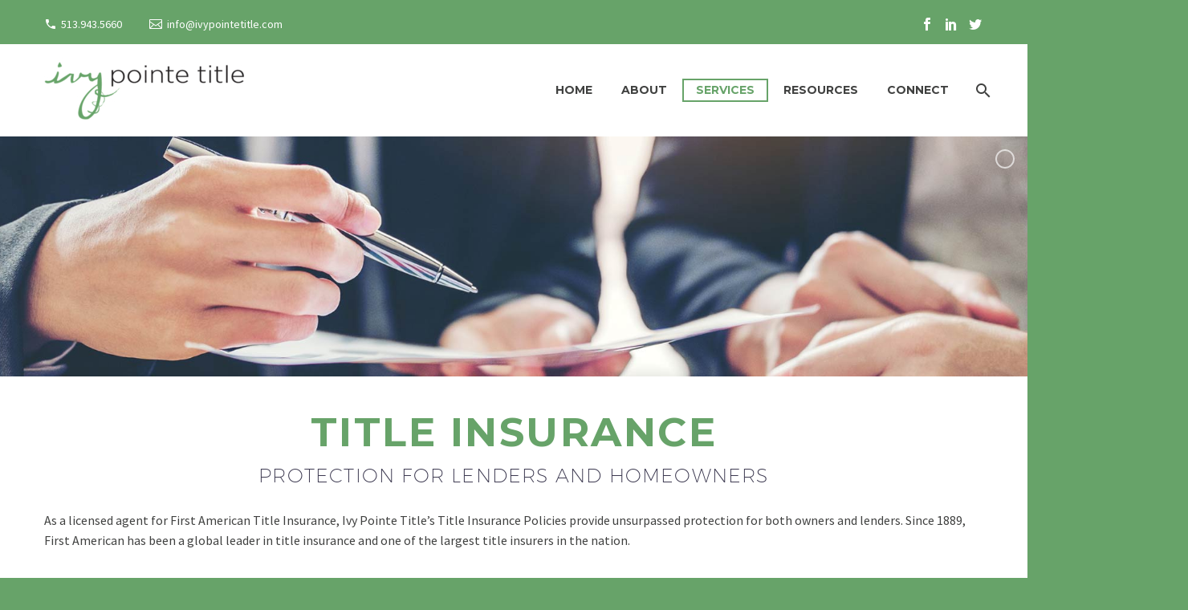

--- FILE ---
content_type: text/html; charset=UTF-8
request_url: https://ivypointetitle.com/title-insurance/
body_size: 8614
content:
<!DOCTYPE html>
<!--[if IE 7]>
<html class="ie ie7" lang="en" xmlns:og="http://ogp.me/ns#" xmlns:fb="http://ogp.me/ns/fb#">
<![endif]-->
<!--[if IE 8]>
<html class="ie ie8" lang="en" xmlns:og="http://ogp.me/ns#" xmlns:fb="http://ogp.me/ns/fb#">
<![endif]-->
<!--[if !(IE 7) | !(IE 8) ]><!-->
<html lang="en" xmlns:og="http://ogp.me/ns#" xmlns:fb="http://ogp.me/ns/fb#">
<!--<![endif]-->
<head>
	<!-- Global site tag (gtag.js) - Google Analytics -->
<script async src="https://www.googletagmanager.com/gtag/js?id=UA-55493902-1"></script>
<script>
  window.dataLayer = window.dataLayer || [];
  function gtag(){dataLayer.push(arguments);}
  gtag('js', new Date());

  gtag('config', 'UA-55493902-1');
</script>
	<script src="https://kit.fontawesome.com/05d4262cac.js" crossorigin="anonymous"></script>
	<meta charset="UTF-8">
	<meta name="viewport" content="width=device-width, initial-scale=1.0" />
	<link rel="profile" href="https://gmpg.org/xfn/11">
	<link rel="pingback" href="https://ivypointetitle.com/xmlrpc.php">
	<title>Title Insurance &#8211; Ivy Pointe Title</title>
<style type="text/css" data-type="vc_shortcodes-custom-css">.vc_custom_1569615649047{background-color: #67a369 !important;}.vc_custom_1569615655199{background-color: #67a369 !important;}</style><link rel='dns-prefetch' href='//fonts.googleapis.com' />
<link rel='dns-prefetch' href='//s.w.org' />
<link rel="alternate" type="application/rss+xml" title="Ivy Pointe Title &raquo; Feed" href="https://ivypointetitle.com/feed/" />
<link rel="alternate" type="application/rss+xml" title="Ivy Pointe Title &raquo; Comments Feed" href="https://ivypointetitle.com/comments/feed/" />
		<script type="text/javascript">
			window._wpemojiSettings = {"baseUrl":"https:\/\/s.w.org\/images\/core\/emoji\/12.0.0-1\/72x72\/","ext":".png","svgUrl":"https:\/\/s.w.org\/images\/core\/emoji\/12.0.0-1\/svg\/","svgExt":".svg","source":{"concatemoji":"https:\/\/ivypointetitle.com\/wp-includes\/js\/wp-emoji-release.min.js?ver=5.2.18"}};
			!function(e,a,t){var n,r,o,i=a.createElement("canvas"),p=i.getContext&&i.getContext("2d");function s(e,t){var a=String.fromCharCode;p.clearRect(0,0,i.width,i.height),p.fillText(a.apply(this,e),0,0);e=i.toDataURL();return p.clearRect(0,0,i.width,i.height),p.fillText(a.apply(this,t),0,0),e===i.toDataURL()}function c(e){var t=a.createElement("script");t.src=e,t.defer=t.type="text/javascript",a.getElementsByTagName("head")[0].appendChild(t)}for(o=Array("flag","emoji"),t.supports={everything:!0,everythingExceptFlag:!0},r=0;r<o.length;r++)t.supports[o[r]]=function(e){if(!p||!p.fillText)return!1;switch(p.textBaseline="top",p.font="600 32px Arial",e){case"flag":return s([55356,56826,55356,56819],[55356,56826,8203,55356,56819])?!1:!s([55356,57332,56128,56423,56128,56418,56128,56421,56128,56430,56128,56423,56128,56447],[55356,57332,8203,56128,56423,8203,56128,56418,8203,56128,56421,8203,56128,56430,8203,56128,56423,8203,56128,56447]);case"emoji":return!s([55357,56424,55356,57342,8205,55358,56605,8205,55357,56424,55356,57340],[55357,56424,55356,57342,8203,55358,56605,8203,55357,56424,55356,57340])}return!1}(o[r]),t.supports.everything=t.supports.everything&&t.supports[o[r]],"flag"!==o[r]&&(t.supports.everythingExceptFlag=t.supports.everythingExceptFlag&&t.supports[o[r]]);t.supports.everythingExceptFlag=t.supports.everythingExceptFlag&&!t.supports.flag,t.DOMReady=!1,t.readyCallback=function(){t.DOMReady=!0},t.supports.everything||(n=function(){t.readyCallback()},a.addEventListener?(a.addEventListener("DOMContentLoaded",n,!1),e.addEventListener("load",n,!1)):(e.attachEvent("onload",n),a.attachEvent("onreadystatechange",function(){"complete"===a.readyState&&t.readyCallback()})),(n=t.source||{}).concatemoji?c(n.concatemoji):n.wpemoji&&n.twemoji&&(c(n.twemoji),c(n.wpemoji)))}(window,document,window._wpemojiSettings);
		</script>
		<style type="text/css">
img.wp-smiley,
img.emoji {
	display: inline !important;
	border: none !important;
	box-shadow: none !important;
	height: 1em !important;
	width: 1em !important;
	margin: 0 .07em !important;
	vertical-align: -0.1em !important;
	background: none !important;
	padding: 0 !important;
}
</style>
	<link rel='stylesheet' id='layerslider-css'  href='https://ivypointetitle.com/wp-content/plugins/LayerSlider/static/layerslider/css/layerslider.css?ver=6.9.2' type='text/css' media='all' />
<link rel='stylesheet' id='thegem-preloader-css'  href='https://ivypointetitle.com/wp-content/themes/thegem/css/thegem-preloader.css?ver=5.2.18' type='text/css' media='all' />
<style id='thegem-preloader-inline-css' type='text/css'>

		body:not(.compose-mode) .gem-icon-style-gradient span,
		body:not(.compose-mode) .gem-icon .gem-icon-half-1,
		body:not(.compose-mode) .gem-icon .gem-icon-half-2 {
			opacity: 0 !important;
			}
</style>
<link rel='stylesheet' id='thegem-reset-css'  href='https://ivypointetitle.com/wp-content/themes/thegem/css/thegem-reset.css?ver=5.2.18' type='text/css' media='all' />
<link rel='stylesheet' id='thegem-grid-css'  href='https://ivypointetitle.com/wp-content/themes/thegem/css/thegem-grid.css?ver=5.2.18' type='text/css' media='all' />
<link rel='stylesheet' id='thegem-style-css'  href='https://ivypointetitle.com/wp-content/themes/thegem/style.css?ver=5.2.18' type='text/css' media='all' />
<link rel='stylesheet' id='thegem-header-css'  href='https://ivypointetitle.com/wp-content/themes/thegem/css/thegem-header.css?ver=5.2.18' type='text/css' media='all' />
<link rel='stylesheet' id='thegem-widgets-css'  href='https://ivypointetitle.com/wp-content/themes/thegem/css/thegem-widgets.css?ver=5.2.18' type='text/css' media='all' />
<link rel='stylesheet' id='thegem-new-css-css'  href='https://ivypointetitle.com/wp-content/themes/thegem/css/thegem-new-css.css?ver=5.2.18' type='text/css' media='all' />
<link rel='stylesheet' id='perevazka-css-css-css'  href='https://ivypointetitle.com/wp-content/themes/thegem/css/thegem-perevazka-css.css?ver=5.2.18' type='text/css' media='all' />
<link rel='stylesheet' id='thegem-google-fonts-css'  href='//fonts.googleapis.com/css?family=Montserrat%3A700%2Cregular%7CSource+Sans+Pro%3Aregular%2C300&#038;subset=latin%2Ccyrillic-ext%2Clatin-ext%2Ccyrillic%2Cvietnamese%2Cgreek%2Cgreek-ext&#038;ver=5.2.18' type='text/css' media='all' />
<link rel='stylesheet' id='thegem-custom-css'  href='https://ivypointetitle.com/wp-content/themes/thegem/css/custom-VIz86uLC.css?ver=5.2.18' type='text/css' media='all' />
<style id='thegem-custom-inline-css' type='text/css'>
.vc_custom_1568993880372{margin-bottom: 0px !important;background-color: #67a369 !important;}.vc_custom_1542204548608{padding-top: 0px !important;padding-bottom: 0px !important;}
</style>
<link rel='stylesheet' id='js_composer_front-css'  href='https://ivypointetitle.com/wp-content/plugins/js_composer/assets/css/js_composer.min.css?ver=6.0.5' type='text/css' media='all' />
<link rel='stylesheet' id='thegem-additional-blog-1-css'  href='https://ivypointetitle.com/wp-content/themes/thegem/css/thegem-additional-blog-1.css?ver=5.2.18' type='text/css' media='all' />
<link rel='stylesheet' id='jquery-fancybox-css'  href='https://ivypointetitle.com/wp-content/themes/thegem/js/fancyBox/jquery.fancybox.min.css?ver=5.2.18' type='text/css' media='all' />
<link rel='stylesheet' id='thegem-vc_elements-css'  href='https://ivypointetitle.com/wp-content/themes/thegem/css/thegem-vc_elements.css?ver=5.2.18' type='text/css' media='all' />
<link rel='stylesheet' id='wp-block-library-css'  href='https://ivypointetitle.com/wp-includes/css/dist/block-library/style.min.css?ver=5.2.18' type='text/css' media='all' />
<link rel='stylesheet' id='coblocks-frontend-css'  href='https://ivypointetitle.com/wp-content/plugins/coblocks/dist/blocks.style.build.css?ver=1.17.3' type='text/css' media='all' />
<link rel='stylesheet' id='font-awesome-css'  href='https://ivypointetitle.com/wp-content/plugins/js_composer/assets/lib/bower/font-awesome/css/font-awesome.min.css?ver=6.0.5' type='text/css' media='all' />
<link rel='stylesheet' id='contact-form-7-css'  href='https://ivypointetitle.com/wp-content/plugins/contact-form-7/includes/css/styles.css?ver=5.1.5' type='text/css' media='all' />
<link rel='stylesheet' id='rs-plugin-settings-css'  href='https://ivypointetitle.com/wp-content/plugins/revslider/public/assets/css/rs6.css?ver=6.1.5' type='text/css' media='all' />
<style id='rs-plugin-settings-inline-css' type='text/css'>
#rs-demo-id {}
</style>
<!--[if lt IE 9]>
<link rel='stylesheet' id='vc_lte_ie9-css'  href='https://ivypointetitle.com/wp-content/plugins/js_composer/assets/css/vc_lte_ie9.min.css?ver=6.0.5' type='text/css' media='screen' />
<![endif]-->
<link rel='stylesheet' id='thegem_js_composer_front-css'  href='https://ivypointetitle.com/wp-content/themes/thegem/css/thegem-js_composer_columns.css?ver=5.2.18' type='text/css' media='all' />
<script type='text/javascript'>
/* <![CDATA[ */
var gemSettings = {"isTouch":"","forcedLasyDisabled":"","tabletPortrait":"1","tabletLandscape":"","topAreaMobileDisable":"","parallaxDisabled":"","fillTopArea":"","themePath":"https:\/\/ivypointetitle.com\/wp-content\/themes\/thegem","rootUrl":"https:\/\/ivypointetitle.com","mobileEffectsEnabled":"","isRTL":""};
/* ]]> */
</script>
<script type='text/javascript' src='https://ivypointetitle.com/wp-content/themes/thegem/js/thegem-settings-init.js?ver=5.2.18'></script>
<script type='text/javascript'>
/* <![CDATA[ */
var LS_Meta = {"v":"6.9.2"};
/* ]]> */
</script>
<script type='text/javascript' src='https://ivypointetitle.com/wp-content/plugins/LayerSlider/static/layerslider/js/greensock.js?ver=1.19.0'></script>
<script type='text/javascript' src='https://ivypointetitle.com/wp-includes/js/jquery/jquery.js?ver=1.12.4-wp'></script>
<script type='text/javascript' src='https://ivypointetitle.com/wp-includes/js/jquery/jquery-migrate.min.js?ver=1.4.1'></script>
<script type='text/javascript' src='https://ivypointetitle.com/wp-content/plugins/LayerSlider/static/layerslider/js/layerslider.kreaturamedia.jquery.js?ver=6.9.2'></script>
<script type='text/javascript' src='https://ivypointetitle.com/wp-content/plugins/LayerSlider/static/layerslider/js/layerslider.transitions.js?ver=6.9.2'></script>
<script type='text/javascript' src='https://ivypointetitle.com/wp-content/themes/thegem/js/thegem-fullwidth-loader.js?ver=5.2.18'></script>
<!--[if lt IE 9]>
<script type='text/javascript' src='https://ivypointetitle.com/wp-content/themes/thegem/js/html5.js?ver=3.7.3'></script>
<![endif]-->
<script type='text/javascript' src='https://ivypointetitle.com/wp-content/plugins/revslider/public/assets/js/revolution.tools.min.js?ver=6.0'></script>
<script type='text/javascript' src='https://ivypointetitle.com/wp-content/plugins/revslider/public/assets/js/rs6.min.js?ver=6.1.5'></script>
<script type='text/javascript'>
/* <![CDATA[ */
var zilla_likes = {"ajaxurl":"https:\/\/ivypointetitle.com\/wp-admin\/admin-ajax.php"};
/* ]]> */
</script>
<script type='text/javascript' src='https://ivypointetitle.com/wp-content/plugins/zilla-likes/scripts/zilla-likes.js?ver=5.2.18'></script>
<meta name="generator" content="Powered by LayerSlider 6.9.2 - Multi-Purpose, Responsive, Parallax, Mobile-Friendly Slider Plugin for WordPress." />
<!-- LayerSlider updates and docs at: https://layerslider.kreaturamedia.com -->
<link rel='https://api.w.org/' href='https://ivypointetitle.com/wp-json/' />
<link rel="EditURI" type="application/rsd+xml" title="RSD" href="https://ivypointetitle.com/xmlrpc.php?rsd" />
<link rel="wlwmanifest" type="application/wlwmanifest+xml" href="https://ivypointetitle.com/wp-includes/wlwmanifest.xml" /> 
<meta name="generator" content="WordPress 5.2.18" />
<link rel="canonical" href="https://ivypointetitle.com/title-insurance/" />
<link rel='shortlink' href='https://ivypointetitle.com/?p=24964' />
<link rel="alternate" type="application/json+oembed" href="https://ivypointetitle.com/wp-json/oembed/1.0/embed?url=https%3A%2F%2Fivypointetitle.com%2Ftitle-insurance%2F" />
<link rel="alternate" type="text/xml+oembed" href="https://ivypointetitle.com/wp-json/oembed/1.0/embed?url=https%3A%2F%2Fivypointetitle.com%2Ftitle-insurance%2F&#038;format=xml" />
<meta name="generator" content="Powered by WPBakery Page Builder - drag and drop page builder for WordPress."/>
<meta name="generator" content="Powered by Slider Revolution 6.1.5 - responsive, Mobile-Friendly Slider Plugin for WordPress with comfortable drag and drop interface." />
<link rel="icon" href="https://ivypointetitle.com/wp-content/uploads/2019/10/IPT-Favicon.png" sizes="32x32" />
<link rel="icon" href="https://ivypointetitle.com/wp-content/uploads/2019/10/IPT-Favicon.png" sizes="192x192" />
<link rel="apple-touch-icon-precomposed" href="https://ivypointetitle.com/wp-content/uploads/2019/10/IPT-Favicon.png" />
<meta name="msapplication-TileImage" content="https://ivypointetitle.com/wp-content/uploads/2019/10/IPT-Favicon.png" />
<script type="text/javascript">function setREVStartSize(t){try{var h,e=document.getElementById(t.c).parentNode.offsetWidth;if(e=0===e||isNaN(e)?window.innerWidth:e,t.tabw=void 0===t.tabw?0:parseInt(t.tabw),t.thumbw=void 0===t.thumbw?0:parseInt(t.thumbw),t.tabh=void 0===t.tabh?0:parseInt(t.tabh),t.thumbh=void 0===t.thumbh?0:parseInt(t.thumbh),t.tabhide=void 0===t.tabhide?0:parseInt(t.tabhide),t.thumbhide=void 0===t.thumbhide?0:parseInt(t.thumbhide),t.mh=void 0===t.mh||""==t.mh||"auto"===t.mh?0:parseInt(t.mh,0),"fullscreen"===t.layout||"fullscreen"===t.l)h=Math.max(t.mh,window.innerHeight);else{for(var i in t.gw=Array.isArray(t.gw)?t.gw:[t.gw],t.rl)void 0!==t.gw[i]&&0!==t.gw[i]||(t.gw[i]=t.gw[i-1]);for(var i in t.gh=void 0===t.el||""===t.el||Array.isArray(t.el)&&0==t.el.length?t.gh:t.el,t.gh=Array.isArray(t.gh)?t.gh:[t.gh],t.rl)void 0!==t.gh[i]&&0!==t.gh[i]||(t.gh[i]=t.gh[i-1]);var r,a=new Array(t.rl.length),n=0;for(var i in t.tabw=t.tabhide>=e?0:t.tabw,t.thumbw=t.thumbhide>=e?0:t.thumbw,t.tabh=t.tabhide>=e?0:t.tabh,t.thumbh=t.thumbhide>=e?0:t.thumbh,t.rl)a[i]=t.rl[i]<window.innerWidth?0:t.rl[i];for(var i in r=a[0],a)r>a[i]&&0<a[i]&&(r=a[i],n=i);var d=e>t.gw[n]+t.tabw+t.thumbw?1:(e-(t.tabw+t.thumbw))/t.gw[n];h=t.gh[n]*d+(t.tabh+t.thumbh)}void 0===window.rs_init_css&&(window.rs_init_css=document.head.appendChild(document.createElement("style"))),document.getElementById(t.c).height=h,window.rs_init_css.innerHTML+="#"+t.c+"_wrapper { height: "+h+"px }"}catch(t){console.log("Failure at Presize of Slider:"+t)}};</script>
		<style type="text/css" id="wp-custom-css">
			@media (max-width: 992px) {
.wpb_animate_when_almost_visible.wpb_bottom-to-top.bottom-to-top.wpb_column.vc_column_container.vc_col-sm-12.vc_col-lg-6.vc_col-md-6.vc_col-xs-12.vc_col-has-fill.disable-custom-paggings-tablet.disable-custom-paggings-mobile {
 	   	order: -1; -webkit-order: -1;
	}
}

.top-area-socials {
	float:right;
}

.top-area-contacts:after, .top-area-socials:after {
	border-right:none;
}		</style>
		<noscript><style> .wpb_animate_when_almost_visible { opacity: 1; }</style></noscript>
</head>


<body data-rsssl=1 class="page-template-default page page-id-24964 wpb-js-composer js-comp-ver-6.0.5 vc_responsive">




<div id="page" class="layout-fullwidth header-style-3">

			<a href="#page" class="scroll-top-button"></a>
	
	
					<div id="top-area" class="top-area top-area-style-default top-area-alignment-left">
	<div class="container">
		<div class="top-area-items inline-inside">
							<div class="top-area-block top-area-contacts"><div class="gem-contacts inline-inside"><div class="gem-contacts-item gem-contacts-phone"><a href="tel:513.943.5660">513.943.5660</a></div><div class="gem-contacts-item gem-contacts-email"><a href="mailto:info@ivypointetitle.com">info@ivypointetitle.com</a></div></div></div>
										<div class="top-area-block top-area-socials socials-colored-hover">			<div class="socials inline-inside">
															<a class="socials-item" href="http://www.facebook.com/IvyPointeTitle/"
						   target="_blank" title="Facebook"><i
									class="socials-item-icon facebook "></i></a>
																				<a class="socials-item" href="https://www.linkedin.com/company/ivy-pointe-title/"
						   target="_blank" title="LinkedIn"><i
									class="socials-item-icon linkedin "></i></a>
																				<a class="socials-item" href="https://twitter.com/IvyPointeTitle"
						   target="_blank" title="Twitter"><i
									class="socials-item-icon twitter "></i></a>
																																																																																																																																																																																																																																																																																											
			</div>
			</div>
								</div>
	</div>
</div>
		
		<div id="site-header-wrapper"  class=" " >

			
			
			<header id="site-header" class="site-header animated-header mobile-menu-layout-default" role="banner">
								
								<div class="container">
					<div class="header-main logo-position-left header-layout-default header-style-3">
													<div class="site-title">
										<div class="site-logo" style="width:250px;">
			<a href="https://ivypointetitle.com/" rel="home">
									<span class="logo"><img src="https://ivypointetitle.com/wp-content/uploads/thegem-logos/logo_a269630c691b82c3517318ff0c022f97_1x.jpg" srcset="https://ivypointetitle.com/wp-content/uploads/thegem-logos/logo_a269630c691b82c3517318ff0c022f97_1x.jpg 1x,https://ivypointetitle.com/wp-content/uploads/thegem-logos/logo_a269630c691b82c3517318ff0c022f97_2x.jpg 2x,https://ivypointetitle.com/wp-content/uploads/thegem-logos/logo_a269630c691b82c3517318ff0c022f97_3x.jpg 3x" alt="Ivy Pointe Title" style="width:250px;" class="default"/><img src="https://ivypointetitle.com/wp-content/uploads/thegem-logos/logo_84ef5f4e3625bb31b3840d1759b73120_1x.png" srcset="https://ivypointetitle.com/wp-content/uploads/thegem-logos/logo_84ef5f4e3625bb31b3840d1759b73120_1x.png 1x,https://ivypointetitle.com/wp-content/uploads/thegem-logos/logo_84ef5f4e3625bb31b3840d1759b73120_2x.png 2x,https://ivypointetitle.com/wp-content/uploads/thegem-logos/logo_84ef5f4e3625bb31b3840d1759b73120_3x.png 3x" alt="Ivy Pointe Title" style="width:200px;" class="small"/></span>
							</a>
		</div>
									</div>
																								<nav id="primary-navigation" class="site-navigation primary-navigation" role="navigation">
										<button class="menu-toggle dl-trigger">Primary Menu<span class="menu-line-1"></span><span class="menu-line-2"></span><span class="menu-line-3"></span></button>										<ul id="primary-menu" class="nav-menu styled no-responsive dl-menu"><li id="menu-item-24852" class="menu-item menu-item-type-post_type menu-item-object-page menu-item-home menu-item-24852 megamenu-first-element"><a href="https://ivypointetitle.com/">Home</a></li>
<li id="menu-item-25323" class="menu-item menu-item-type-post_type menu-item-object-page menu-item-has-children menu-item-parent menu-item-25323 megamenu-first-element"><a href="https://ivypointetitle.com/about/">About</a><span class="menu-item-parent-toggle"></span>
<ul class="sub-menu styled dl-submenu">
	<li id="menu-item-24853" class="menu-item menu-item-type-post_type menu-item-object-page menu-item-24853 megamenu-first-element mobile-clickable"><a href="https://ivypointetitle.com/about-us/vision-and-values/">Vision and Values</a></li>
	<li id="menu-item-24997" class="menu-item menu-item-type-custom menu-item-object-custom menu-item-has-children menu-item-parent menu-item-24997 megamenu-first-element"><a href="#">Our Attorneys</a><span class="menu-item-parent-toggle"></span>
	<ul class="sub-menu styled dl-submenu">
		<li id="menu-item-24862" class="menu-item menu-item-type-post_type menu-item-object-page menu-item-24862 megamenu-first-element mobile-clickable"><a href="https://ivypointetitle.com/christopher-p-finney/">Christopher P. Finney</a></li>
		<li id="menu-item-25028" class="menu-item menu-item-type-post_type menu-item-object-page menu-item-25028 megamenu-first-element"><a href="https://ivypointetitle.com/richard-p-turner/">Richard P. Turner</a></li>
		<li id="menu-item-25050" class="menu-item menu-item-type-post_type menu-item-object-page menu-item-25050 megamenu-first-element"><a href="https://ivypointetitle.com/eli-n-krafte-jacobs/">Eli N. Krafte-Jacobs</a></li>
		<li id="menu-item-25049" class="menu-item menu-item-type-post_type menu-item-object-page menu-item-25049 megamenu-first-element"><a href="https://ivypointetitle.com/isacc-t-heintz/">Isaac T. Heintz</a></li>
	</ul>
</li>
</ul>
</li>
<li id="menu-item-25312" class="menu-item menu-item-type-post_type menu-item-object-page current-menu-ancestor current-menu-parent current_page_parent current_page_ancestor menu-item-has-children menu-item-parent menu-item-25312 megamenu-first-element menu-item-current"><a href="https://ivypointetitle.com/services/">Services</a><span class="menu-item-parent-toggle"></span>
<ul class="sub-menu styled dl-submenu">
	<li id="menu-item-24956" class="menu-item menu-item-type-post_type menu-item-object-page menu-item-24956 megamenu-first-element"><a href="https://ivypointetitle.com/realtor-contact-sheet/">Realtor Contact Sheet</a></li>
	<li id="menu-item-24960" class="menu-item menu-item-type-post_type menu-item-object-page menu-item-24960 megamenu-first-element"><a href="https://ivypointetitle.com/residential-title-services/">Residential Title Services</a></li>
	<li id="menu-item-24963" class="menu-item menu-item-type-post_type menu-item-object-page menu-item-24963 megamenu-first-element"><a href="https://ivypointetitle.com/commercial-title-services/">Commercial Title Services</a></li>
	<li id="menu-item-24966" class="menu-item menu-item-type-post_type menu-item-object-page current-menu-item page_item page-item-24964 current_page_item menu-item-24966 megamenu-first-element menu-item-active"><a href="https://ivypointetitle.com/title-insurance/">Title Insurance</a></li>
</ul>
</li>
<li id="menu-item-25103" class="menu-item menu-item-type-custom menu-item-object-custom menu-item-has-children menu-item-parent menu-item-25103 megamenu-first-element"><a href="#">Resources</a><span class="menu-item-parent-toggle"></span>
<ul class="sub-menu styled dl-submenu">
	<li id="menu-item-25268" class="menu-item menu-item-type-post_type menu-item-object-page menu-item-25268 megamenu-first-element"><a href="https://ivypointetitle.com/faq/">Frequently Asked Questions (FAQ)</a></li>
	<li id="menu-item-25107" class="menu-item menu-item-type-post_type menu-item-object-page menu-item-25107 megamenu-first-element"><a href="https://ivypointetitle.com/legal-services/">Legal Services</a></li>
	<li id="menu-item-25108" class="menu-item menu-item-type-post_type menu-item-object-page menu-item-25108 megamenu-first-element"><a href="https://ivypointetitle.com/blog/">Blog</a></li>
	<li id="menu-item-25111" class="menu-item menu-item-type-post_type menu-item-object-page menu-item-25111 megamenu-first-element"><a href="https://ivypointetitle.com/fee-calculator/">Fee Calculator</a></li>
</ul>
</li>
<li id="menu-item-24855" class="menu-item menu-item-type-post_type menu-item-object-page menu-item-has-children menu-item-parent menu-item-24855 megamenu-first-element"><a href="https://ivypointetitle.com/contact-us/">Connect</a><span class="menu-item-parent-toggle"></span>
<ul class="sub-menu styled dl-submenu">
	<li id="menu-item-25336" class="menu-item menu-item-type-custom menu-item-object-custom menu-item-25336 megamenu-first-element"><a href="https://ivypointetitle.com/contact-us#Connect">Contact Form</a></li>
	<li id="menu-item-25332" class="menu-item menu-item-type-custom menu-item-object-custom menu-item-25332 megamenu-first-element"><a href="https://ivypointetitle.com/contact-us#Contact">Contact Information</a></li>
	<li id="menu-item-25335" class="menu-item menu-item-type-custom menu-item-object-custom menu-item-25335 megamenu-first-element"><a href="https://ivypointetitle.com/contact-us#Hours">Hours</a></li>
</ul>
</li>
<li class="menu-item menu-item-search"><a href="#"></a><div class="minisearch"><form role="search" id="searchform" class="sf" action="https://ivypointetitle.com/" method="GET"><input id="searchform-input" class="sf-input" type="text" placeholder="Search..." name="s"><span class="sf-submit-icon"></span><input id="searchform-submit" class="sf-submit" type="submit" value=""></form></div></li></ul>																			</nav>
																										</div>
				</div>
							</header><!-- #site-header -->
					</div><!-- #site-header-wrapper -->

	
	<div id="main" class="site-main">

<div id="main-content" class="main-content">


<div class="block-content no-top-margin">
	<div class="container">
		<div class="panel row">

			<div class="panel-center col-xs-12">
				<article id="post-24964" class="post-24964 page type-page status-publish">

					<div class="entry-content post-content">
						
						    
						
						<div id="vc_row-697035a81d7fb" class="vc_row wpb_row vc_row-fluid"><div class="wpb_column vc_column_container vc_col-sm-12"><div class="vc_column-inner "><div class="wpb_wrapper"><div class="wpb_layerslider_element wpb_content_element"><script type="text/javascript">var lsjQuery = jQuery;lsjQuery(document).ready(function() {
if(typeof lsjQuery.fn.layerSlider == "undefined") {
if( window._layerSlider && window._layerSlider.showNotice) { 
window._layerSlider.showNotice('layerslider_3','jquery');
}
} else {
lsjQuery("#layerslider_3").layerSlider({createdWith: '6.9.2', sliderVersion: '6.9.2', type: 'fullwidth', skin: 'v6', skinsPath: 'https://ivypointetitle.com/wp-content/plugins/LayerSlider/static/layerslider/skins/'});
}
});
</script><div id="layerslider_3" class="ls-wp-container fitvidsignore" style="width:1800px;height:420px;margin:0 auto;margin-bottom: 0px;"><div class="ls-slide" data-ls="kenburnsscale:1.2;"><img width="1800" height="400" src="https://ivypointetitle.com/wp-content/uploads/2019/11/Ivy-Pointe-Title-TitleInsurance.jpg" class="ls-bg" alt="" srcset="https://ivypointetitle.com/wp-content/uploads/2019/11/Ivy-Pointe-Title-TitleInsurance.jpg 1800w, https://ivypointetitle.com/wp-content/uploads/2019/11/Ivy-Pointe-Title-TitleInsurance-300x67.jpg 300w, https://ivypointetitle.com/wp-content/uploads/2019/11/Ivy-Pointe-Title-TitleInsurance-768x171.jpg 768w, https://ivypointetitle.com/wp-content/uploads/2019/11/Ivy-Pointe-Title-TitleInsurance-1024x228.jpg 1024w" sizes="(max-width: 1800px) 100vw, 1800px" /></div></div></div></div></div></div></div><div id="vc_row-697035a821555" class="vc_row wpb_row vc_row-fluid"><div class="wpb_column vc_column_container vc_col-sm-12"><div class="vc_column-inner "><div class="wpb_wrapper"><h1 style="text-align: center" class="vc_custom_heading" >Title Insurance</h1>
	<div class="wpb_text_column wpb_content_element " >
		<div class="wpb_wrapper">
			<h4 style="text-align: center;"><span class="light">Protection for Lenders and Homeowners</span></h4>
<p>As a licensed agent for First American Title Insurance, Ivy Pointe Title’s Title Insurance Policies provide unsurpassed protection for both owners and lenders. Since 1889, First American has been a global leader in title insurance and one of the largest title insurers in the nation.</p>

		</div>
	</div>
</div></div></div></div><div id="vc_row-697035a823790" class="vc_row wpb_row vc_row-fluid"><div class="wpb_column vc_column_container vc_col-sm-12"><div class="vc_column-inner "><div class="wpb_wrapper"><h3 style="text-align: left" class="vc_custom_heading" >Ivy Pointe Title wants our lender and homeowner clients to feel confident that they are well protected even after closing.</h3><div class="vc_row wpb_row vc_inner vc_row-fluid vc_column-gap-30"><div class="wpb_column vc_column_container vc_col-sm-6 vc_col-has-fill"><div class="vc_column-inner vc_custom_1569615649047"><div class="wpb_wrapper"><div class="centered-box"><div class="gem-icon gem-icon-pack-material gem-icon-size-large  gem-icon-shape-square gem-simple-icon" style="opacity: 1;"><div class="gem-icon-inner" style=""><span class="gem-icon-half-1" style="color: #ffffff;"><span class="back-angle">&#xf4f5;</span></span><span class="gem-icon-half-2" style="color: #ffffff;"><span class="back-angle">&#xf4f5;</span></span></div></div></div><h4 style="color: #ffffff;text-align: center" class="vc_custom_heading" >Lender Policies</h4><p style="color: #ffffff;text-align: center" class="vc_custom_heading" >These insurance policies, based on the dollar value of the property loan, protect the lender should a title problem arise after the closing. The policy amount decreases as the underlying loan is paid down over time and eventually disappears if/when the loan is paid in full.</p><div class="vc_empty_space"   style="height: 25px"><span class="vc_empty_space_inner"></span></div></div></div></div><div class="wpb_column vc_column_container vc_col-sm-6 vc_col-has-fill"><div class="vc_column-inner vc_custom_1569615655199"><div class="wpb_wrapper"><div class="centered-box"><div class="gem-icon gem-icon-pack-fontawesome gem-icon-size-large  gem-icon-shape-square gem-simple-icon" style="opacity: 1;"><div class="gem-icon-inner" style=""><span class="gem-icon-half-1" style="color: #ffffff;"><span class="back-angle">&#xf0f7;</span></span><span class="gem-icon-half-2" style="color: #ffffff;"><span class="back-angle">&#xf0f7;</span></span></div></div></div><h4 style="color: #ffffff;text-align: center" class="vc_custom_heading" >Owners Policies</h4><p style="color: #ffffff;text-align: center" class="vc_custom_heading" >An owners’ policy is issued in the amount of the real estate purchase. It lasts as long as the owner has an interest in the property. Should a title problem arise like errors or omissions in the deed, recording mistakes, forgery and/or issues with unidentified heirs to the property, the title insurer will stand behind the owner – monetarily and with legal defense if needed – to protect the owners interest.</p></div></div></div></div></div></div></div></div><div id="vc_row-697035a825890" class="vc_row wpb_row vc_row-fluid"><div class="wpb_column vc_column_container vc_col-sm-12"><div class="vc_column-inner "><div class="wpb_wrapper">
	<div class="wpb_text_column wpb_content_element " >
		<div class="wpb_wrapper">
			<p>Title insurance can be a confusing part of closing a real estate transaction. Our attorneys have written extensively to clarify why one needs title insurance, lender vs. owner policies and how title insurance can help get a real estate transaction closed.</p>

		</div>
	</div>
</div></div></div></div>
					</div><!-- .entry-content -->

					
					
					
					
					
				</article><!-- #post-## -->

			</div>

			
		</div>

	</div>
</div><!-- .block-content -->

</div><!-- #main-content -->


		</div><!-- #main -->
		<div id="lazy-loading-point"></div>

												<footer class="custom-footer"><div class="container"><div class="vc_row-full-width-before"></div><div id="vc_row-697035a826e3a" data-vc-full-width="true" data-vc-full-width-init="false" data-vc-stretch-content="true" class="vc_row wpb_row vc_row-fluid vc_custom_1568993880372 vc_row-has-fill disable-custom-paggings-mobile vc_row-no-padding vc_row-o-equal-height vc_row-flex"><script type="text/javascript">if (typeof(gem_fix_fullwidth_position) == "function") { gem_fix_fullwidth_position(document.getElementById("vc_row-697035a826e3a")); }</script><div class="wpb_column vc_column_container vc_col-sm-12"><div class="vc_column-inner vc_custom_1542204548608"><div class="wpb_wrapper"><div class="clearboth"></div><div class="gem-divider " style="margin-top: 55px;"></div><div class="gem-button-container gem-button-position-center gem-button-with-separator lazy-loading"><div class="gem-button-separator gem-button-separator-type-strong-double"><div class="gem-button-separator-holder"><div class="gem-button-separator-line" style="border-color: #ffffff;"></div></div><div class="gem-button-separator-button"><a class="gem-button gem-button-size-medium gem-button-style-outline gem-button-text-weight-normal gem-button-border-3 lazy-loading-item"data-ll-effect="drop-right-without-wrap" style="border-radius: 0px;border-color: #ffffff;color: #ffffff;" onmouseleave="this.style.borderColor='#ffffff';this.style.color='#ffffff';" onmouseenter="this.style.borderColor='#3c3950';this.style.color='#ffffff';" href="https://ivypointetitle.com/contact-us/" target="_self">connect with us</a></div><div class="gem-button-separator-holder"><div class="gem-button-separator-line" style="border-color: #ffffff;"></div></div></div></div> <div class="clearboth"></div><div class="gem-divider " style="margin-top: 55px;"></div></div></div></div></div><div class="vc_row-full-width vc_clearfix"></div>
</div></footer>
									<footer id="colophon" class="site-footer" role="contentinfo">
				<div class="container">
					
<div class="row inline-row footer-widget-area" role="complementary">
	<div id="text-3" class="widget inline-column col-md-4 col-sm-6 col-xs-12 count-3 widget_text">			<div class="textwidget"><p><div class="clearboth"></div><div class="gem-divider " style="margin-top: -17px;"></div><br />
<img class="alignnone size-medium wp-image-24928" src="https://ivypointetitle.com/wp-content/uploads/2019/09/IvyPointeTitle-Logo-Footer-1-300x87.png" alt="Ivy Pointe Title" width="300" height="87" /><br />
<div class="clearboth"></div><div class="gem-divider " style="margin-top: 5px;"></div><br />
4270 Ivy Pointe Blvd, Suite 230<br />
Cincinnati, OH 45245</p>
<p>635 Main Street<br />
Cincinnati, Ohio 45202.</p>
<p><i class="fas fa-phone"></i> <a href="tel:+1-513-943-5660">513-943-5660</a><br />
<i class="fas fa-fax"></i> 513-624-3055<br />
<i class="fas fa-envelope"></i> <a href="mailto:Info@IvyPointeTitle.com">Info@IvyPointeTitle.com</a></p>
<p>Ivy Pointe Title, LLC</p>
</div>
		</div><div id="text-4" class="widget inline-column col-md-4 col-sm-6 col-xs-12 count-3 widget_text"><h3 class="widget-title">NAVIGATION</h3>			<div class="textwidget"><p><a href="https://ivypointetitle.com/">Home</a><br />
<a href="https://ivypointetitle.com/about/">About</a><br />
<a href="https://ivypointetitle.com/services/">Services</a><br />
Resources<br />
&#8211; <a href="https://ivypointetitle.com/faq/">FAQ</a><br />
&#8211; <a href="https://ivypointetitle.com/legal-services/">Legal Services</a><br />
&#8211; <a href="https://ivypointetitle.com/blog/">Blog</a><br />
&#8211; <a href="https://ivypointetitle.com/fee-calculator/">Fee Calculator </a><br />
<a href="https://ivypointetitle.com/contact-us/">Connect</a></p>
</div>
		</div><div id="text-5" class="widget inline-column col-md-4 col-sm-6 col-xs-12 count-3 widget_text">			<div class="textwidget"><p><div class="clearboth"></div><div class="gem-divider " style="margin-top: -17px;"></div><br />
<a href="https://finneylawfirm.com" target="_blank" rel="noopener noreferrer"><img class="wp-image-24930 aligncenter" src="https://ivypointetitle.com/wp-content/uploads/2019/09/Finney-Law-Firm-Logo-1.png" alt="Finney Law Firm" width="212" height="91" /></a><br />
<div class="clearboth"></div><div class="gem-divider " style="margin-top: -60px;"></div></p>
<p><center><small>Ivy Pointe Title, LLC is part of the Finney family of companies dedicated to &#8220;making a difference&#8221; for our clients, including the Finney Law Firm, LLC.</small></center></p>
</div>
		</div></div><!-- .footer-widget-area -->
				</div>
			</footer><!-- #colophon -->
			
			
			<footer id="footer-nav" class="site-footer">
				<div class="container"><div class="row">

					<div class="col-md-3 col-md-push-9">
													<div id="footer-socials"><div class="socials inline-inside socials-colored">
																														<a href="http://www.facebook.com/IvyPointeTitle/" target="_blank" title="Facebook" class="socials-item"><i class="socials-item-icon facebook"></i></a>
																																								<a href="https://www.linkedin.com/company/ivy-pointe-title/" target="_blank" title="LinkedIn" class="socials-item"><i class="socials-item-icon linkedin"></i></a>
																																								<a href="https://twitter.com/IvyPointeTitle" target="_blank" title="Twitter" class="socials-item"><i class="socials-item-icon twitter"></i></a>
																																																																																																																																																																																																																																																																																																																																																																																																																																																																																																																																																																																																																													</div></div><!-- #footer-socials -->
											</div>

					<div class="col-md-6">
											</div>

					<div class="col-md-3 col-md-pull-9"><div class="footer-site-info">2026 &copy; Copyright Ivy Pointe Title, LLC.<br />
All Rights Reserved | <a href="https://ivypointetitle.com/disclaimer/">Disclaimer</a></div></div>

				</div></div>
			</footer><!-- #footer-nav -->
						
			</div><!-- #page -->

	
	<link rel='stylesheet' id='icons-material-css'  href='https://ivypointetitle.com/wp-content/themes/thegem/css/icons-material.css?ver=5.2.18' type='text/css' media='all' />
<link rel='stylesheet' id='icons-elegant-css'  href='https://ivypointetitle.com/wp-content/themes/thegem/css/icons-elegant.css?ver=5.2.18' type='text/css' media='all' />
<link rel='stylesheet' id='icons-fontawesome-css'  href='https://ivypointetitle.com/wp-content/themes/thegem/css/icons-fontawesome.css?ver=5.2.18' type='text/css' media='all' />
<link rel='stylesheet' id='thegem-lazy-loading-animations-css'  href='https://ivypointetitle.com/wp-content/themes/thegem/css/thegem-lazy-loading-animations.css?ver=5.2.18' type='text/css' media='all' />
<script type='text/javascript' src='https://ivypointetitle.com/wp-content/themes/thegem/js/jquery.dlmenu.js?ver=5.2.18'></script>
<script type='text/javascript'>
/* <![CDATA[ */
var thegem_dlmenu_settings = {"backLabel":"Back","showCurrentLabel":"Show this page"};
/* ]]> */
</script>
<script type='text/javascript' src='https://ivypointetitle.com/wp-content/themes/thegem/js/thegem-menu_init.js?ver=5.2.18'></script>
<script type='text/javascript' src='https://ivypointetitle.com/wp-content/themes/thegem/js/svg4everybody.js?ver=5.2.18'></script>
<script type='text/javascript' src='https://ivypointetitle.com/wp-content/themes/thegem/js/thegem-form-elements.js?ver=5.2.18'></script>
<script type='text/javascript' src='https://ivypointetitle.com/wp-content/themes/thegem/js/jquery.easing.js?ver=5.2.18'></script>
<script type='text/javascript' src='https://ivypointetitle.com/wp-content/themes/thegem/js/thegem-header.js?ver=5.2.18'></script>
<script type='text/javascript' src='https://ivypointetitle.com/wp-content/themes/thegem/js/functions.js?ver=5.2.18'></script>
<script type='text/javascript' src='https://ivypointetitle.com/wp-content/themes/thegem/js/fancyBox/jquery.mousewheel.pack.js?ver=5.2.18'></script>
<script type='text/javascript' src='https://ivypointetitle.com/wp-content/themes/thegem/js/fancyBox/jquery.fancybox.min.js?ver=5.2.18'></script>
<script type='text/javascript' src='https://ivypointetitle.com/wp-content/themes/thegem/js/fancyBox/jquery.fancybox-init.js?ver=5.2.18'></script>
<script type='text/javascript'>
/* <![CDATA[ */
var wpcf7 = {"apiSettings":{"root":"https:\/\/ivypointetitle.com\/wp-json\/contact-form-7\/v1","namespace":"contact-form-7\/v1"}};
/* ]]> */
</script>
<script type='text/javascript' src='https://ivypointetitle.com/wp-content/plugins/contact-form-7/includes/js/scripts.js?ver=5.1.5'></script>
<script type='text/javascript' src='https://ivypointetitle.com/wp-includes/js/wp-embed.min.js?ver=5.2.18'></script>
<script type='text/javascript' src='https://ivypointetitle.com/wp-content/plugins/js_composer/assets/js/dist/js_composer_front.min.js?ver=6.0.5'></script>
<script type='text/javascript' src='https://ivypointetitle.com/wp-content/themes/thegem/js/thegem-lazyLoading.js?ver=5.2.18'></script>
<script type='text/javascript' src='https://ivypointetitle.com/wp-content/themes/thegem/js/isotope.min.js?ver=5.2.18'></script>
</body>
</html>
